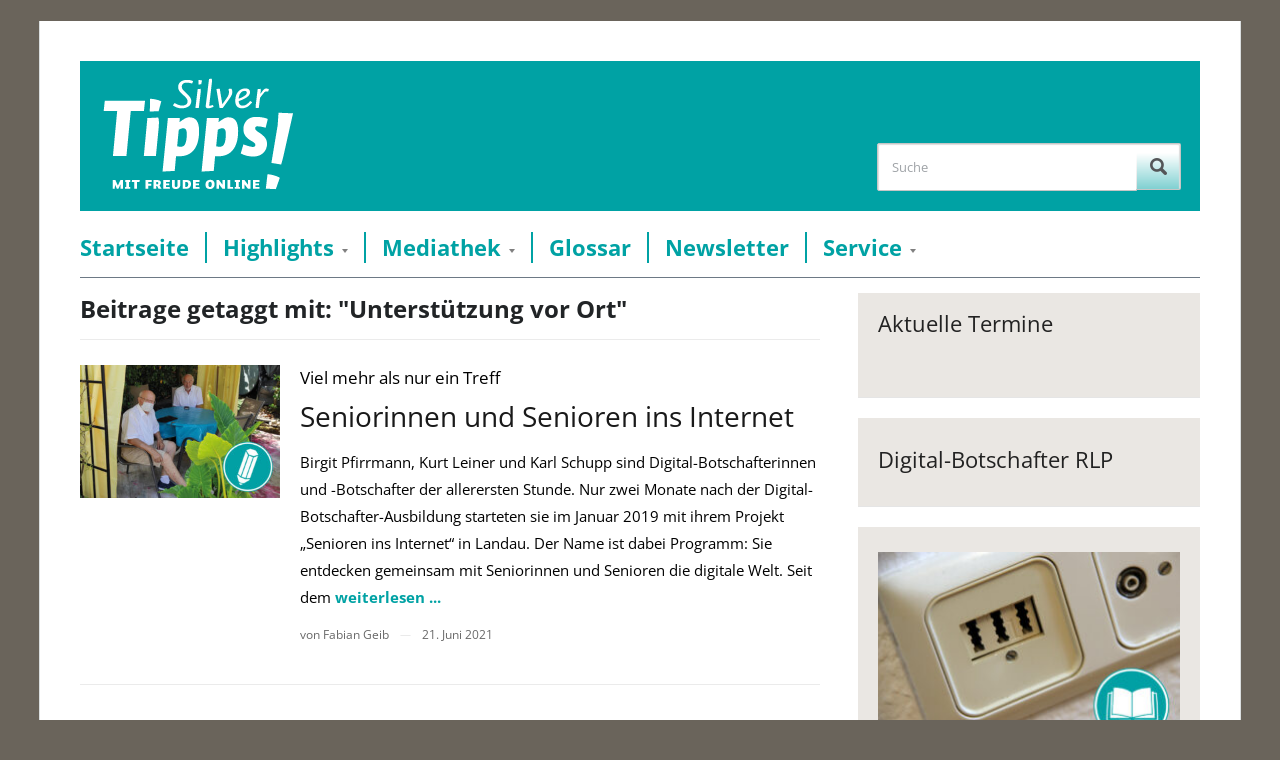

--- FILE ---
content_type: text/html; charset=UTF-8
request_url: https://www.silver-tipps.de/tag/unterstuetzung-vor-ort/
body_size: 7726
content:
<!DOCTYPE html>
<html xmlns="http://www.w3.org/1999/xhtml" lang="de">
<head>
    <meta http-equiv="Content-Type" content="text/html; charset=UTF-8" />
    <meta http-equiv="X-UA-Compatible" content="IE=edge,chrome=1">
    <meta name="viewport" content="width=device-width, initial-scale=1.0">

    <title>  Unterstützung vor Ort — Silver Tipps</title>

	    <link rel="stylesheet" type="text/css" href="https://www.silver-tipps.de/wp-content/themes/silver-tipps/style.css?v30" media="screen" />	

    <link rel="pingback" href="https://www.silver-tipps.de/xmlrpc.php" />

    <meta name='robots' content='max-image-preview:large' />
	<style>img:is([sizes="auto" i], [sizes^="auto," i]) { contain-intrinsic-size: 3000px 1500px }</style>
	<meta name="robots" content="index, follow" />
<link rel="alternate" type="application/rss+xml" title="Silver Tipps &raquo; Feed" href="https://www.silver-tipps.de/feed/" />
<link rel="alternate" type="application/rss+xml" title="Silver Tipps &raquo; Kommentar-Feed" href="https://www.silver-tipps.de/comments/feed/" />
<link rel="alternate" type="application/rss+xml" title="Silver Tipps &raquo; Schlagwort-Feed zu Unterstützung vor Ort" href="https://www.silver-tipps.de/tag/unterstuetzung-vor-ort/feed/" />
<link rel='stylesheet' id='mtq_CoreStyleSheets-css' href='https://www.silver-tipps.de/wp-content/plugins/mtouch-quiz/mtq_core_style.css?ver=3.1.3' type='text/css' media='all' />
<link rel='stylesheet' id='mtq_ThemeStyleSheets-css' href='https://www.silver-tipps.de/wp-content/plugins/mtouch-quiz/mtq_theme_style.css?ver=3.1.3' type='text/css' media='all' />
<style id='classic-theme-styles-inline-css' type='text/css'>
/*! This file is auto-generated */
.wp-block-button__link{color:#fff;background-color:#32373c;border-radius:9999px;box-shadow:none;text-decoration:none;padding:calc(.667em + 2px) calc(1.333em + 2px);font-size:1.125em}.wp-block-file__button{background:#32373c;color:#fff;text-decoration:none}
</style>
<style id='global-styles-inline-css' type='text/css'>
:root{--wp--preset--aspect-ratio--square: 1;--wp--preset--aspect-ratio--4-3: 4/3;--wp--preset--aspect-ratio--3-4: 3/4;--wp--preset--aspect-ratio--3-2: 3/2;--wp--preset--aspect-ratio--2-3: 2/3;--wp--preset--aspect-ratio--16-9: 16/9;--wp--preset--aspect-ratio--9-16: 9/16;--wp--preset--color--black: #000000;--wp--preset--color--cyan-bluish-gray: #abb8c3;--wp--preset--color--white: #ffffff;--wp--preset--color--pale-pink: #f78da7;--wp--preset--color--vivid-red: #cf2e2e;--wp--preset--color--luminous-vivid-orange: #ff6900;--wp--preset--color--luminous-vivid-amber: #fcb900;--wp--preset--color--light-green-cyan: #7bdcb5;--wp--preset--color--vivid-green-cyan: #00d084;--wp--preset--color--pale-cyan-blue: #8ed1fc;--wp--preset--color--vivid-cyan-blue: #0693e3;--wp--preset--color--vivid-purple: #9b51e0;--wp--preset--gradient--vivid-cyan-blue-to-vivid-purple: linear-gradient(135deg,rgba(6,147,227,1) 0%,rgb(155,81,224) 100%);--wp--preset--gradient--light-green-cyan-to-vivid-green-cyan: linear-gradient(135deg,rgb(122,220,180) 0%,rgb(0,208,130) 100%);--wp--preset--gradient--luminous-vivid-amber-to-luminous-vivid-orange: linear-gradient(135deg,rgba(252,185,0,1) 0%,rgba(255,105,0,1) 100%);--wp--preset--gradient--luminous-vivid-orange-to-vivid-red: linear-gradient(135deg,rgba(255,105,0,1) 0%,rgb(207,46,46) 100%);--wp--preset--gradient--very-light-gray-to-cyan-bluish-gray: linear-gradient(135deg,rgb(238,238,238) 0%,rgb(169,184,195) 100%);--wp--preset--gradient--cool-to-warm-spectrum: linear-gradient(135deg,rgb(74,234,220) 0%,rgb(151,120,209) 20%,rgb(207,42,186) 40%,rgb(238,44,130) 60%,rgb(251,105,98) 80%,rgb(254,248,76) 100%);--wp--preset--gradient--blush-light-purple: linear-gradient(135deg,rgb(255,206,236) 0%,rgb(152,150,240) 100%);--wp--preset--gradient--blush-bordeaux: linear-gradient(135deg,rgb(254,205,165) 0%,rgb(254,45,45) 50%,rgb(107,0,62) 100%);--wp--preset--gradient--luminous-dusk: linear-gradient(135deg,rgb(255,203,112) 0%,rgb(199,81,192) 50%,rgb(65,88,208) 100%);--wp--preset--gradient--pale-ocean: linear-gradient(135deg,rgb(255,245,203) 0%,rgb(182,227,212) 50%,rgb(51,167,181) 100%);--wp--preset--gradient--electric-grass: linear-gradient(135deg,rgb(202,248,128) 0%,rgb(113,206,126) 100%);--wp--preset--gradient--midnight: linear-gradient(135deg,rgb(2,3,129) 0%,rgb(40,116,252) 100%);--wp--preset--font-size--small: 13px;--wp--preset--font-size--medium: 20px;--wp--preset--font-size--large: 36px;--wp--preset--font-size--x-large: 42px;--wp--preset--spacing--20: 0.44rem;--wp--preset--spacing--30: 0.67rem;--wp--preset--spacing--40: 1rem;--wp--preset--spacing--50: 1.5rem;--wp--preset--spacing--60: 2.25rem;--wp--preset--spacing--70: 3.38rem;--wp--preset--spacing--80: 5.06rem;--wp--preset--shadow--natural: 6px 6px 9px rgba(0, 0, 0, 0.2);--wp--preset--shadow--deep: 12px 12px 50px rgba(0, 0, 0, 0.4);--wp--preset--shadow--sharp: 6px 6px 0px rgba(0, 0, 0, 0.2);--wp--preset--shadow--outlined: 6px 6px 0px -3px rgba(255, 255, 255, 1), 6px 6px rgba(0, 0, 0, 1);--wp--preset--shadow--crisp: 6px 6px 0px rgba(0, 0, 0, 1);}:where(.is-layout-flex){gap: 0.5em;}:where(.is-layout-grid){gap: 0.5em;}body .is-layout-flex{display: flex;}.is-layout-flex{flex-wrap: wrap;align-items: center;}.is-layout-flex > :is(*, div){margin: 0;}body .is-layout-grid{display: grid;}.is-layout-grid > :is(*, div){margin: 0;}:where(.wp-block-columns.is-layout-flex){gap: 2em;}:where(.wp-block-columns.is-layout-grid){gap: 2em;}:where(.wp-block-post-template.is-layout-flex){gap: 1.25em;}:where(.wp-block-post-template.is-layout-grid){gap: 1.25em;}.has-black-color{color: var(--wp--preset--color--black) !important;}.has-cyan-bluish-gray-color{color: var(--wp--preset--color--cyan-bluish-gray) !important;}.has-white-color{color: var(--wp--preset--color--white) !important;}.has-pale-pink-color{color: var(--wp--preset--color--pale-pink) !important;}.has-vivid-red-color{color: var(--wp--preset--color--vivid-red) !important;}.has-luminous-vivid-orange-color{color: var(--wp--preset--color--luminous-vivid-orange) !important;}.has-luminous-vivid-amber-color{color: var(--wp--preset--color--luminous-vivid-amber) !important;}.has-light-green-cyan-color{color: var(--wp--preset--color--light-green-cyan) !important;}.has-vivid-green-cyan-color{color: var(--wp--preset--color--vivid-green-cyan) !important;}.has-pale-cyan-blue-color{color: var(--wp--preset--color--pale-cyan-blue) !important;}.has-vivid-cyan-blue-color{color: var(--wp--preset--color--vivid-cyan-blue) !important;}.has-vivid-purple-color{color: var(--wp--preset--color--vivid-purple) !important;}.has-black-background-color{background-color: var(--wp--preset--color--black) !important;}.has-cyan-bluish-gray-background-color{background-color: var(--wp--preset--color--cyan-bluish-gray) !important;}.has-white-background-color{background-color: var(--wp--preset--color--white) !important;}.has-pale-pink-background-color{background-color: var(--wp--preset--color--pale-pink) !important;}.has-vivid-red-background-color{background-color: var(--wp--preset--color--vivid-red) !important;}.has-luminous-vivid-orange-background-color{background-color: var(--wp--preset--color--luminous-vivid-orange) !important;}.has-luminous-vivid-amber-background-color{background-color: var(--wp--preset--color--luminous-vivid-amber) !important;}.has-light-green-cyan-background-color{background-color: var(--wp--preset--color--light-green-cyan) !important;}.has-vivid-green-cyan-background-color{background-color: var(--wp--preset--color--vivid-green-cyan) !important;}.has-pale-cyan-blue-background-color{background-color: var(--wp--preset--color--pale-cyan-blue) !important;}.has-vivid-cyan-blue-background-color{background-color: var(--wp--preset--color--vivid-cyan-blue) !important;}.has-vivid-purple-background-color{background-color: var(--wp--preset--color--vivid-purple) !important;}.has-black-border-color{border-color: var(--wp--preset--color--black) !important;}.has-cyan-bluish-gray-border-color{border-color: var(--wp--preset--color--cyan-bluish-gray) !important;}.has-white-border-color{border-color: var(--wp--preset--color--white) !important;}.has-pale-pink-border-color{border-color: var(--wp--preset--color--pale-pink) !important;}.has-vivid-red-border-color{border-color: var(--wp--preset--color--vivid-red) !important;}.has-luminous-vivid-orange-border-color{border-color: var(--wp--preset--color--luminous-vivid-orange) !important;}.has-luminous-vivid-amber-border-color{border-color: var(--wp--preset--color--luminous-vivid-amber) !important;}.has-light-green-cyan-border-color{border-color: var(--wp--preset--color--light-green-cyan) !important;}.has-vivid-green-cyan-border-color{border-color: var(--wp--preset--color--vivid-green-cyan) !important;}.has-pale-cyan-blue-border-color{border-color: var(--wp--preset--color--pale-cyan-blue) !important;}.has-vivid-cyan-blue-border-color{border-color: var(--wp--preset--color--vivid-cyan-blue) !important;}.has-vivid-purple-border-color{border-color: var(--wp--preset--color--vivid-purple) !important;}.has-vivid-cyan-blue-to-vivid-purple-gradient-background{background: var(--wp--preset--gradient--vivid-cyan-blue-to-vivid-purple) !important;}.has-light-green-cyan-to-vivid-green-cyan-gradient-background{background: var(--wp--preset--gradient--light-green-cyan-to-vivid-green-cyan) !important;}.has-luminous-vivid-amber-to-luminous-vivid-orange-gradient-background{background: var(--wp--preset--gradient--luminous-vivid-amber-to-luminous-vivid-orange) !important;}.has-luminous-vivid-orange-to-vivid-red-gradient-background{background: var(--wp--preset--gradient--luminous-vivid-orange-to-vivid-red) !important;}.has-very-light-gray-to-cyan-bluish-gray-gradient-background{background: var(--wp--preset--gradient--very-light-gray-to-cyan-bluish-gray) !important;}.has-cool-to-warm-spectrum-gradient-background{background: var(--wp--preset--gradient--cool-to-warm-spectrum) !important;}.has-blush-light-purple-gradient-background{background: var(--wp--preset--gradient--blush-light-purple) !important;}.has-blush-bordeaux-gradient-background{background: var(--wp--preset--gradient--blush-bordeaux) !important;}.has-luminous-dusk-gradient-background{background: var(--wp--preset--gradient--luminous-dusk) !important;}.has-pale-ocean-gradient-background{background: var(--wp--preset--gradient--pale-ocean) !important;}.has-electric-grass-gradient-background{background: var(--wp--preset--gradient--electric-grass) !important;}.has-midnight-gradient-background{background: var(--wp--preset--gradient--midnight) !important;}.has-small-font-size{font-size: var(--wp--preset--font-size--small) !important;}.has-medium-font-size{font-size: var(--wp--preset--font-size--medium) !important;}.has-large-font-size{font-size: var(--wp--preset--font-size--large) !important;}.has-x-large-font-size{font-size: var(--wp--preset--font-size--x-large) !important;}
:where(.wp-block-post-template.is-layout-flex){gap: 1.25em;}:where(.wp-block-post-template.is-layout-grid){gap: 1.25em;}
:where(.wp-block-columns.is-layout-flex){gap: 2em;}:where(.wp-block-columns.is-layout-grid){gap: 2em;}
:root :where(.wp-block-pullquote){font-size: 1.5em;line-height: 1.6;}
</style>
<link rel='stylesheet' id='video-embed-privacy-css' href='https://www.silver-tipps.de/wp-content/plugins/wp-video-embed-privacy-master/video-embed-privacy.css?ver=6.8.3' type='text/css' media='all' />
<link rel='stylesheet' id='responsive-style-css' href='https://www.silver-tipps.de/wp-content/themes/silver-tipps/responsive.css?ver=30' type='text/css' media='all' />
<link rel='stylesheet' id='wpz-shortcodes-css' href='https://www.silver-tipps.de/wp-content/themes/prologue/functions/wpzoom/assets/css/shortcodes.css?ver=6.8.3' type='text/css' media='all' />
<link rel='stylesheet' id='zoom-font-awesome-css' href='https://www.silver-tipps.de/wp-content/themes/prologue/functions/wpzoom/assets/css/font-awesome.min.css?ver=6.8.3' type='text/css' media='all' />
<link rel='stylesheet' id='media-queries-css' href='https://www.silver-tipps.de/wp-content/themes/prologue/media-queries.css?ver=6.8.3' type='text/css' media='all' />
<link rel='stylesheet' id='arpw-style-css' href='https://www.silver-tipps.de/wp-content/plugins/advanced-random-posts-widget/assets/css/arpw-frontend.css?ver=6.8.3' type='text/css' media='all' />
<link rel='stylesheet' id='wzslider-css' href='https://www.silver-tipps.de/wp-content/themes/prologue/functions/wpzoom/assets/css/wzslider.css?ver=6.8.3' type='text/css' media='all' />
<link rel='stylesheet' id='wpzoom-custom-css' href='https://www.silver-tipps.de/wp-content/themes/prologue/custom.css?ver=6.8.3' type='text/css' media='all' />
<script type="text/javascript" src="https://www.silver-tipps.de/wp-includes/js/jquery/jquery.min.js?ver=3.7.1" id="jquery-core-js"></script>
<script type="text/javascript" src="https://www.silver-tipps.de/wp-includes/js/jquery/jquery-migrate.min.js?ver=3.4.1" id="jquery-migrate-js"></script>
<script type="text/javascript" src="https://www.silver-tipps.de/wp-content/plugins/mtouch-quiz/script.js?ver=3.1.3" id="mtq_script-js"></script>
<script type="text/javascript" src="https://www.silver-tipps.de/wp-content/themes/silver-tipps/libs/clipboard.min.js?ver=30" id="clipboard-js-js"></script>
<script type="text/javascript" src="https://www.silver-tipps.de/wp-content/themes/silver-tipps/js/main.js?ver=30" id="main-js-js"></script>
<script type="text/javascript" src="https://www.silver-tipps.de/wp-content/themes/prologue/js/init.js?ver=6.8.3" id="wpzoom-init-js"></script>
<link rel="https://api.w.org/" href="https://www.silver-tipps.de/wp-json/" /><link rel="alternate" title="JSON" type="application/json" href="https://www.silver-tipps.de/wp-json/wp/v2/tags/3621" /><link rel="EditURI" type="application/rsd+xml" title="RSD" href="https://www.silver-tipps.de/xmlrpc.php?rsd" />
<meta name="generator" content="WordPress 6.8.3" />
<!-- WPZOOM Theme / Framework -->
<meta name="generator" content="Silver Tipps 1.0.2" />
<meta name="generator" content="WPZOOM Framework 1.4.5" />
<link rel="shortcut icon" href="https://www.silver-tipps.de/wp-content/uploads/2014/04/favicon-2.jpg" type="image/x-icon" /><style type="text/css"></style>

	
	<meta property="og:image" content="https://www.silver-tipps.de/wp-content/themes/silver-tipps/images/header_logo.png" />
	<meta property="og:description" content="Fundiert, verständlich und werbefrei gibt das Serviceportal „Silver Tipps“ älteren Onlinerinnen und Onlinern Informationen, Anregungen und Tipps, die den täglichen Umgang mit dem Internet, Smartphone und Co. sicher machen und Berührungsängste abbauen." />
	<meta property="og:title" content="Silver Tipps – sicher online!" />

    <script src="//cdn1.readspeaker.com/script/11758/webReader/webReader.js?pids=wr" type="text/javascript"></script>
	
	<!-- Matomo -->
	<script type="text/javascript">
	  var _paq = window._paq || [];
	  /* tracker methods like "setCustomDimension" should be called before "trackPageView" */
	  _paq.push(['trackPageView']);
	  _paq.push(['enableLinkTracking']);
	  (function() {
		var u="//matomo.silver-tipps.de/";
		_paq.push(['setTrackerUrl', u+'matomo.php']);
		_paq.push(['setSiteId', '2']);
		var d=document, g=d.createElement('script'), s=d.getElementsByTagName('script')[0];
		g.type='text/javascript'; g.async=true; g.defer=true; g.src=u+'matomo.js'; s.parentNode.insertBefore(g,s);
	  })();
	</script>
	<!-- End Matomo Code -->
	
</head>
<body class="archive tag tag-unterstuetzung-vor-ort tag-3621 wp-theme-prologue wp-child-theme-silver-tipps metaslider-plugin">

<!-- Matomo Image Tracker-->
<img src="https://matomo.silver-tipps.de/matomo.php?idsite=2&rec=1" style="border:0" alt="" />
<!-- End Matomo -->

	<div class="inner-wrap">

		<header id="header">

			<div id="headerColorWrap">

			<div id="logo">
				<a href="https://www.silver-tipps.de" title="Mit Freude online">
					<img src="https://www.silver-tipps.de/wp-content/themes/silver-tipps/images/silver-tipps-logo_2020.svg" alt="">
				</a>
			</div>

			

			<form method="get" id="searchform" action="https://www.silver-tipps.de/">
	<fieldset>
		<input type="text" name="s" id="s" placeholder="Suche" /><input type="submit" id="searchsubmit" value="Suche" />
	</fieldset>
</form>
			</div>

			<div class="clear"></div>



			<div id="menu">

				<a class="btn_menu" id="toggle" href="#"></a>

				<ul id="mainmenu" class=""><li id="menu-item-74" class="menu-item menu-item-type-custom menu-item-object-custom menu-item-home menu-item-74"><a href="https://www.silver-tipps.de/">Startseite</a></li>
<li id="menu-item-61" class="menu-item menu-item-type-post_type menu-item-object-page menu-item-has-children menu-item-61"><a href="https://www.silver-tipps.de/themen/">Highlights</a>
<ul class="sub-menu">
	<li id="menu-item-9426" class="menu-item menu-item-type-custom menu-item-object-custom menu-item-9426"><a href="https://www.silver-tipps.de/category/helga-hilft/">Helga hilft</a></li>
	<li id="menu-item-16380" class="menu-item menu-item-type-taxonomy menu-item-object-category menu-item-16380"><a href="https://www.silver-tipps.de/category/monatsthema/digitale-gesundheit/">Digitale Gesundheit</a></li>
	<li id="menu-item-16014" class="menu-item menu-item-type-taxonomy menu-item-object-category menu-item-16014"><a href="https://www.silver-tipps.de/category/meine-meinung-meine-wahl/">Meine Meinung &#8211; meine Wahl</a></li>
	<li id="menu-item-16000" class="menu-item menu-item-type-taxonomy menu-item-object-category menu-item-16000"><a href="https://www.silver-tipps.de/category/was-den-alltag-smarter-macht/">Was den Alltag smarter macht!</a></li>
	<li id="menu-item-16194" class="menu-item menu-item-type-taxonomy menu-item-object-category menu-item-16194"><a href="https://www.silver-tipps.de/category/monatsthema/digital-unterwegs/">Digital unterwegs</a></li>
	<li id="menu-item-9694" class="menu-item menu-item-type-taxonomy menu-item-object-category menu-item-9694"><a href="https://www.silver-tipps.de/category/themen/wie-funktioniert/">Wie funktioniert &#8230;?</a></li>
	<li id="menu-item-16230" class="menu-item menu-item-type-taxonomy menu-item-object-category menu-item-16230"><a href="https://www.silver-tipps.de/category/gut-geschuetzt-im-internet/">Gut geschützt im Internet!</a></li>
</ul>
</li>
<li id="menu-item-60" class="menu-item menu-item-type-post_type menu-item-object-page menu-item-has-children menu-item-60"><a href="https://www.silver-tipps.de/mediathek/">Mediathek</a>
<ul class="sub-menu">
	<li id="menu-item-461" class="menu-item menu-item-type-taxonomy menu-item-object-category menu-item-461"><a href="https://www.silver-tipps.de/category/bilder/">Bildergalerien</a></li>
	<li id="menu-item-121" class="menu-item menu-item-type-taxonomy menu-item-object-category menu-item-121"><a href="https://www.silver-tipps.de/category/podcast/">Podcast</a></li>
	<li id="menu-item-119" class="menu-item menu-item-type-taxonomy menu-item-object-category menu-item-119"><a href="https://www.silver-tipps.de/category/video/">Video</a></li>
	<li id="menu-item-969" class="menu-item menu-item-type-taxonomy menu-item-object-category menu-item-969"><a href="https://www.silver-tipps.de/category/quiz/">Quiz</a></li>
</ul>
</li>
<li id="menu-item-2918" class="menu-item menu-item-type-custom menu-item-object-custom menu-item-2918"><a href="https://www.silver-tipps.de/category/glossar/?filter_by_char=a">Glossar</a></li>
<li id="menu-item-3441" class="menu-item menu-item-type-post_type menu-item-object-page menu-item-3441"><a href="https://www.silver-tipps.de/newsletter/">Newsletter</a></li>
<li id="menu-item-4651" class="menu-item menu-item-type-post_type menu-item-object-page menu-item-has-children menu-item-4651"><a href="https://www.silver-tipps.de/service/">Service</a>
<ul class="sub-menu">
	<li id="menu-item-57" class="menu-item menu-item-type-post_type menu-item-object-page menu-item-57"><a href="https://www.silver-tipps.de/kontakt/">Kontakt</a></li>
	<li id="menu-item-4653" class="menu-item menu-item-type-post_type menu-item-object-page menu-item-4653"><a href="https://www.silver-tipps.de/widget-generator/">Silver Tipps einbinden</a></li>
	<li id="menu-item-14016" class="menu-item menu-item-type-custom menu-item-object-custom menu-item-14016"><a href="https://www.silver-tipps.de/ueber-silver-tipps/">Über Silver Tipps</a></li>
</ul>
</li>
</ul>

 			 	
				<div class="clear"></div>

			</div><!-- /#menu -->
			<div class="clear"></div>

		</header>

		<div id="content" class="clearfix">
<section id="main" role="main">

	<div class="archiveposts">
	
		<h1 class="archive_title"> 
			Beitrage getaggt mit: "Unterstützung vor Ort"
					</h1>
		
    
		

<div id="recent-posts" class="clearfix">


	<div id="post-9588" class="post_no_0 post-9588 post type-post status-publish format-standard has-post-thumbnail hentry category-allgemein category-gemeinsam-mehr-erreichen category-mit-gutem-wissen-selbst-entscheiden category-startseite tag-best-practice tag-bethesda tag-diakoniezentrum tag-digibo tag-digibos tag-digital-botschafter tag-digital-botschafterinnen tag-ehrenamtliche tag-initiative tag-internet-initiative tag-internethelfer tag-internetlotsen tag-landau tag-rheinland-pfalz tag-senioren tag-seniorenbuero tag-seniorinnen tag-seniorinnen-und-senioren-ins-internet tag-sozialministerium tag-tablet-treff tag-unterstuetzung tag-unterstuetzung-vor-ort">

	 	<div class="post-thumb"><a href="https://www.silver-tipps.de/di-bos-in-landau/" title="Seniorinnen und Senioren ins Internet"><img src="https://www.silver-tipps.de/wp-content/uploads/2021/01/Seniorinnen-und-Senioren-ins-Internet_Titelbild-300x200.jpg" alt="Seniorinnen und Senioren ins Internet" class="Thumbnail thumbnail medium " /></a></div>
		<div class="post-content">

		 	<div class="post-thumb"><a href="https://www.silver-tipps.de/di-bos-in-landau/" title="Seniorinnen und Senioren ins Internet"><img src="https://www.silver-tipps.de/wp-content/uploads/2021/01/Seniorinnen-und-Senioren-ins-Internet_Titelbild-300x200.jpg" alt="Seniorinnen und Senioren ins Internet" class="Thumbnail thumbnail medium " /></a></div>
			<h3 class="subHeading">Viel mehr als nur ein Treff</h3>
			<h2><a href="https://www.silver-tipps.de/di-bos-in-landau/" title="Permalink zu Seniorinnen und Senioren ins Internet" rel="bookmark">Seniorinnen und Senioren ins Internet</a></h2>

 			<div class="entry">
				Birgit Pfirrmann, Kurt Leiner und Karl Schupp sind Digital-Botschafterinnen und -Botschafter der allerersten Stunde. Nur zwei Monate nach der Digital-Botschafter-Ausbildung starteten sie im Januar 2019 mit ihrem Projekt „Senioren ins Internet“ in Landau. Der Name ist dabei Programm: Sie entdecken gemeinsam mit Seniorinnen und Senioren die digitale Welt. Seit dem 				<a href="https://www.silver-tipps.de/di-bos-in-landau/"><strong>weiterlesen ...</strong></a>

			</div><!-- /.entry -->

			<div class="recent-meta clearfix">
								<span>von Fabian Geib</span>
					<span class="separator">&mdash;</span>
				

				<span>21. Juni 2021</span>
								
				<div id="silverTippsCatButtons" class="clearfix">
					<ul class="post-categories">
											</ul>
					<span id="silverTippsCatLabel">Themen: </span>
				</div>

							</div><!-- /.post-meta -->

		</div><!-- /.post-content -->

		<div class="clear"></div>

	</div><!-- #post-9588 -->

	
<div class="navigation"></div> </div>
	</div>
 			
</section><!-- /#main -->
	
<section id="sidebar">

	
 	<div id="digibo_events-2" class="widget widget_digibo_events"><h3 class="title">Aktuelle Termine</h3><a class="sidebarEvent" href=""><p class="eventDate"></p><p class="eventTitle"></p></a><div class="clear"></div></div><div id="custom_html-2" class="widget_text widget widget_custom_html"><h3 class="title">Digital-Botschafter RLP</h3><div class="textwidget custom-html-widget"></div><div class="clear"></div></div><div id="arpw-widget-2" class="widget arpw-widget-random"><div class="arpw-random-post "><ul class="arpw-ul"><li class="arpw-li arpw-clearfix"><a href="https://www.silver-tipps.de/tae-steckdose/"  rel="bookmark"><img width="300" height="200" src="https://www.silver-tipps.de/wp-content/uploads/2016/08/2016-08-03-Glossar-TAE-Steckdose-300x200.jpg" class="arpw-thumbnail alignleft wp-post-image" alt="TAE-Steckdose" decoding="async" loading="lazy" srcset="https://www.silver-tipps.de/wp-content/uploads/2016/08/2016-08-03-Glossar-TAE-Steckdose-300x200.jpg 300w, https://www.silver-tipps.de/wp-content/uploads/2016/08/2016-08-03-Glossar-TAE-Steckdose-1024x684.jpg 1024w, https://www.silver-tipps.de/wp-content/uploads/2016/08/2016-08-03-Glossar-TAE-Steckdose-768x513.jpg 768w, https://www.silver-tipps.de/wp-content/uploads/2016/08/2016-08-03-Glossar-TAE-Steckdose-82x55.jpg 82w, https://www.silver-tipps.de/wp-content/uploads/2016/08/2016-08-03-Glossar-TAE-Steckdose-780x521.jpg 780w, https://www.silver-tipps.de/wp-content/uploads/2016/08/2016-08-03-Glossar-TAE-Steckdose-1160x774.jpg 1160w, https://www.silver-tipps.de/wp-content/uploads/2016/08/2016-08-03-Glossar-TAE-Steckdose-500x334.jpg 500w, https://www.silver-tipps.de/wp-content/uploads/2016/08/2016-08-03-Glossar-TAE-Steckdose.jpg 1200w" sizes="auto, (max-width: 300px) 100vw, 300px" /></a><a class="arpw-title" href="https://www.silver-tipps.de/tae-steckdose/" rel="bookmark">TAE-Steckdose</a><div class="arpw-summary">TAE steht für Telekommunikationsanschlusseinheit und bezeichnet den in Deutschland einheitlichen &hellip;</div></li></ul></div><!-- Generated by https://wordpress.org/plugins/advanced-random-posts-widget/ --><div class="clear"></div></div>
    
    <div id="sidebarPartners">

        <div id="sidebarPartnersTop">
            <h3 class="title">Projektträger</h3>
<div class='images' role='img' aria-describedby='Die Projekttr&auml;ger des Projekts &bdquo;Silver Tipps&ldquo; sind: Stiftung MedienKompetenz Forum S&uuml;dwest, Landesanstalt f&uuml;r Medien Baden-W&uuml;rttemberg, Landeszentrale f&uuml;r Medien und Kommunikation Rheinland-Pfalz, SWR'>
<div class='mainLogo'>
<a href="https://mkfs.de" target="_blank" class="one_third"><img width="152" height="112" src="https://www.silver-tipps.de/wp-content/uploads/2020/11/sidebar-logo_mkfs.jpg" class="attachment-middle size-middle" alt="" decoding="async" loading="lazy" srcset="https://www.silver-tipps.de/wp-content/uploads/2020/11/sidebar-logo_mkfs.jpg 152w, https://www.silver-tipps.de/wp-content/uploads/2020/11/sidebar-logo_mkfs-150x112.jpg 150w, https://www.silver-tipps.de/wp-content/uploads/2020/11/sidebar-logo_mkfs-75x55.jpg 75w, https://www.silver-tipps.de/wp-content/uploads/2020/11/sidebar-logo_mkfs-123x92.jpg 123w, https://www.silver-tipps.de/wp-content/uploads/2020/11/sidebar-logo_mkfs-100x75.jpg 100w" sizes="auto, (max-width: 152px) 100vw, 152px" /></a></div>
<div class='logos'>
<a href="https://www.lfk.de/" target="_blank" class="one_third"><img width="102" height="56" src="https://www.silver-tipps.de/wp-content/uploads/2020/11/sidebar-logo_lfk.jpg" class="attachment-middle size-middle" alt="" decoding="async" loading="lazy" srcset="https://www.silver-tipps.de/wp-content/uploads/2020/11/sidebar-logo_lfk.jpg 102w, https://www.silver-tipps.de/wp-content/uploads/2020/11/sidebar-logo_lfk-100x56.jpg 100w" sizes="auto, (max-width: 102px) 100vw, 102px" /></a><a href="https://www.medienanstalt-rlp.de/" target="_blank" class="one_third"><img width="1024" height="176" src="https://www.silver-tipps.de/wp-content/uploads/2021/09/Medienanstalt-RP_bunt_Gross_Webseite-1024x176-1.jpg" class="attachment-middle size-middle" alt="" decoding="async" loading="lazy" srcset="https://www.silver-tipps.de/wp-content/uploads/2021/09/Medienanstalt-RP_bunt_Gross_Webseite-1024x176-1.jpg 1024w, https://www.silver-tipps.de/wp-content/uploads/2021/09/Medienanstalt-RP_bunt_Gross_Webseite-1024x176-1-300x52.jpg 300w, https://www.silver-tipps.de/wp-content/uploads/2021/09/Medienanstalt-RP_bunt_Gross_Webseite-1024x176-1-768x132.jpg 768w, https://www.silver-tipps.de/wp-content/uploads/2021/09/Medienanstalt-RP_bunt_Gross_Webseite-1024x176-1-320x55.jpg 320w, https://www.silver-tipps.de/wp-content/uploads/2021/09/Medienanstalt-RP_bunt_Gross_Webseite-1024x176-1-780x134.jpg 780w, https://www.silver-tipps.de/wp-content/uploads/2021/09/Medienanstalt-RP_bunt_Gross_Webseite-1024x176-1-500x86.jpg 500w" sizes="auto, (max-width: 1024px) 100vw, 1024px" /></a><a href="https://www.swr.de/" target="_blank" class="one_third"><img width="120" height="40" src="https://www.silver-tipps.de/wp-content/uploads/2020/11/sidebar-logo_swr.jpg" class="attachment-middle size-middle" alt="" decoding="async" loading="lazy" /></a></div></div>        </div>

        <div id="sidebarPartnersBottom">
            <h3 class="title">Projektpartner</h3>
<div class='images' role='img' aria-describedby='Die Partner des Projekts &bdquo;Silver Tipps&ldquo; sind:  SWR4, MedienKompetenzNetzwerk Mainz-Rheinhessen, Verbraucherzentrale Baden-W&uuml;rttemberg, Verbraucherzentrale Rheinland-Pfalz, Landesbeauftragte f&uuml;r den Datenschutz Baden-W&uuml;rttemberg, Landesbeauftragte f&uuml;r den Datenschutz und die Informationsfreiheit Rheinland-Pfalz, OK:TV Mainz, Verband der Volkshochschulen Rheinland-Pfalz, Netzwerk f&uuml;r Senioren-Internet-Initiativen Baden-W&uuml;rttemberg'>
<div class='logos'>
<a href="https://www.verbraucherzentrale-rlp.de/" target="_blank" class="one_third"><img width="143" height="53" src="https://www.silver-tipps.de/wp-content/uploads/2020/11/sidebar-logo_vz-rlp.jpg" class="attachment-middle size-middle" alt="" decoding="async" loading="lazy" /></a><a href="https://www.verbraucherzentrale-bawue.de/" target="_blank" class="one_third"><img width="143" height="53" src="https://www.silver-tipps.de/wp-content/uploads/2020/11/sidebar-logo_vz-bw.jpg" class="attachment-middle size-middle" alt="" decoding="async" loading="lazy" /></a><a href="https://www.datenschutz.rlp.de/de/startseite/" target="_blank" class="one_third"><img width="240" height="56" src="https://www.silver-tipps.de/wp-content/uploads/2020/11/sidebar-logo_ds-rlp.jpg" class="attachment-middle size-middle" alt="" decoding="async" loading="lazy" srcset="https://www.silver-tipps.de/wp-content/uploads/2020/11/sidebar-logo_ds-rlp.jpg 240w, https://www.silver-tipps.de/wp-content/uploads/2020/11/sidebar-logo_ds-rlp-236x55.jpg 236w" sizes="auto, (max-width: 240px) 100vw, 240px" /></a><a href="https://www.swr.de/swr4/programm-bw/index.html" target="_blank" class="one_fourth"><img width="70" height="70" src="https://www.silver-tipps.de/wp-content/uploads/2020/11/sidebar-logo_swr4.jpg" class="attachment-middle size-middle" alt="" decoding="async" loading="lazy" srcset="https://www.silver-tipps.de/wp-content/uploads/2020/11/sidebar-logo_swr4.jpg 70w, https://www.silver-tipps.de/wp-content/uploads/2020/11/sidebar-logo_swr4-55x55.jpg 55w, https://www.silver-tipps.de/wp-content/uploads/2020/11/sidebar-logo_swr4-50x50.jpg 50w" sizes="auto, (max-width: 70px) 100vw, 70px" /></a><a href="http://www.ok-mainz.de/" target="_blank" class="one_fourth"><img width="1072" height="925" src="https://www.silver-tipps.de/wp-content/uploads/2023/07/OKTV_p_b_mainz_RGB.png" class="attachment-middle size-middle" alt="" decoding="async" loading="lazy" srcset="https://www.silver-tipps.de/wp-content/uploads/2023/07/OKTV_p_b_mainz_RGB.png 1072w, https://www.silver-tipps.de/wp-content/uploads/2023/07/OKTV_p_b_mainz_RGB-300x259.png 300w, https://www.silver-tipps.de/wp-content/uploads/2023/07/OKTV_p_b_mainz_RGB-1024x884.png 1024w, https://www.silver-tipps.de/wp-content/uploads/2023/07/OKTV_p_b_mainz_RGB-768x663.png 768w, https://www.silver-tipps.de/wp-content/uploads/2023/07/OKTV_p_b_mainz_RGB-64x55.png 64w, https://www.silver-tipps.de/wp-content/uploads/2023/07/OKTV_p_b_mainz_RGB-780x673.png 780w, https://www.silver-tipps.de/wp-content/uploads/2023/07/OKTV_p_b_mainz_RGB-500x431.png 500w" sizes="auto, (max-width: 1072px) 100vw, 1072px" /></a><a href="https://netzwerk-sii-bw.de/" target="_blank" class="one_fourth"><img width="128" height="67" src="https://www.silver-tipps.de/wp-content/uploads/2020/11/sidebar-logo_sii.jpg" class="attachment-middle size-middle" alt="" decoding="async" loading="lazy" srcset="https://www.silver-tipps.de/wp-content/uploads/2020/11/sidebar-logo_sii.jpg 128w, https://www.silver-tipps.de/wp-content/uploads/2020/11/sidebar-logo_sii-105x55.jpg 105w" sizes="auto, (max-width: 128px) 100vw, 128px" /></a></div></div>        </div>


    </div>

 	
</section>
<div class="clear"></div> 

	</div>

	
	<div id="footer">

		<div class="widget-area">

			<div class="column">

				<div class="widget widget_nav_menu" id="nav_menu-2"><div class="menu-footer-links-container"><ul id="menu-footer-links" class="menu"><li id="menu-item-439" class="menu-item menu-item-type-post_type menu-item-object-page menu-item-439"><a href="https://www.silver-tipps.de/impressum/">Impressum</a></li>
</ul></div><div class="clear"></div></div>
			</div><!-- / .column -->

			<div class="column">

				<div class="widget widget_nav_menu" id="nav_menu-3"><div class="menu-footer-mitte-container"><ul id="menu-footer-mitte" class="menu"><li id="menu-item-440" class="menu-item menu-item-type-post_type menu-item-object-page menu-item-440"><a href="https://www.silver-tipps.de/datenschutzbestimmungen/">Datenschutzerklärung</a></li>
</ul></div><div class="clear"></div></div>
			</div><!-- / .column -->

			<div class="column last">

				<div class="widget widget_nav_menu" id="nav_menu-4"><div class="menu-footer-rechts-container"><ul id="menu-footer-rechts" class="menu"><li id="menu-item-1058" class="menu-item menu-item-type-post_type menu-item-object-page menu-item-1058"><a href="https://www.silver-tipps.de/widget-generator/">Silver Tipps einbinden</a></li>
</ul></div><div class="clear"></div></div>
			</div><!-- / .column -->

   			<div class="clear"></div>
        </div><!-- /.widget-area-->
        <div class="clear"></div>

        <div class="copyright">
			<div class="left">
				Copyright &copy; 2026 Silver Tipps | Ein Projekt der Stiftung MedienKompetenz Forum Südwest
			</div>

			<div class="clear"></div>

		</div><!-- /.copyright -->

    </div>

</div><!-- /.wrap -->




<script type="text/javascript">
jQuery(document).ready(function($) {

	
	jQuery('input, textarea').placeholder();

});
</script>

<script type="speculationrules">
{"prefetch":[{"source":"document","where":{"and":[{"href_matches":"\/*"},{"not":{"href_matches":["\/wp-*.php","\/wp-admin\/*","\/wp-content\/uploads\/*","\/wp-content\/*","\/wp-content\/plugins\/*","\/wp-content\/themes\/silver-tipps\/*","\/wp-content\/themes\/prologue\/*","\/*\\?(.+)"]}},{"not":{"selector_matches":"a[rel~=\"nofollow\"]"}},{"not":{"selector_matches":".no-prefetch, .no-prefetch a"}}]},"eagerness":"conservative"}]}
</script>
<script>(function($){$(document).ready(function(){});})(jQuery);</script><script type="text/javascript" src="https://www.silver-tipps.de/wp-content/themes/prologue/js/dropdown.js?ver=6.8.3" id="wpzoom-dropdown-js"></script>
<script type="text/javascript" src="https://www.silver-tipps.de/wp-content/themes/prologue/functions/wpzoom/assets/js/galleria.js" id="galleria-js"></script>
<script type="text/javascript" src="https://www.silver-tipps.de/wp-content/themes/prologue/functions/wpzoom/assets/js/wzslider.js" id="wzslider-js"></script>

</body>
</html> 